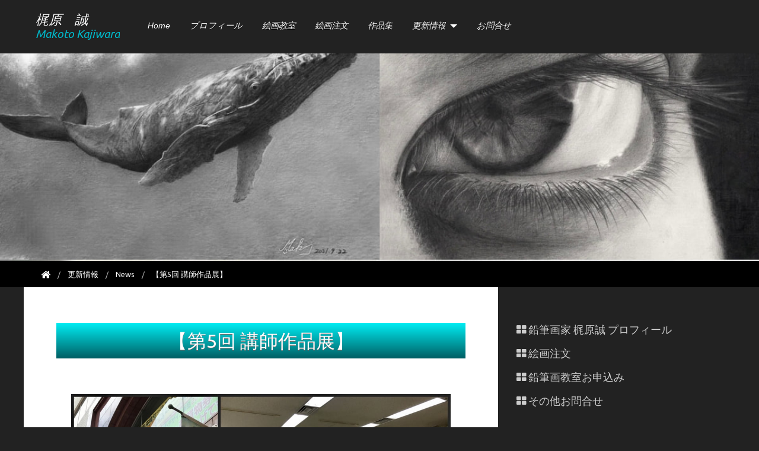

--- FILE ---
content_type: text/html; charset=utf-8
request_url: https://makoto-kajiwara.com/update/2018/08/5.html
body_size: 6189
content:
<!DOCTYPE html>
<html lang="ja" itemscope itemtype="http://schema.org/WebPage">
<head>
<meta charset="UTF-8">
<title>【第5回 講師作品展】 | 更新情報</title>
<meta name="description" content="会場:世界堂6階フォンテーヌ 会期:8月31日（金）〜9月9日（日） 時間:10...">
<meta name="keywords" content="梶原 誠,Makoto Kajiwara,鉛筆画,色鉛筆画,Pencil Drawing,Colored Pencil">
<meta name="viewport" content="width=device-width">
<meta http-equiv="X-UA-Compatible" content="IE=edge">
<link rel="shortcut icon" href="https://makoto-kajiwara.com/update/images/favicon.ico">
<link rel="start" href="https://makoto-kajiwara.com/update/">
<link rel="alternate" type="application/atom+xml" title="Recent Entries" href="https://makoto-kajiwara.com/update/atom.xml">
<link rel="canonical" href="https://makoto-kajiwara.com/update/2018/08/5.html" />

<!-- Open Graph Protocol -->
<meta property="og:type" content="article">
<meta property="og:locale" content="ja_JP">
<meta property="og:title" content="【第5回 講師作品展】 | 更新情報">
<meta property="og:url" content="https://makoto-kajiwara.com/update/2018/08/5.html">
<meta property="og:description" content="会場:世界堂6階フォンテーヌ 会期:8月31日（金）〜9月9日（日） 時間:10...">
<meta property="og:site_name" content="更新情報">
<meta property="og:image" content="https://makoto-kajiwara.com/update/.assets/thumbnail/FC984828-8831-4B5A-BC07-EFC5D8B7CE51-1200wi.jpeg">
<meta name="twitter:card" content="summary_large_image">
<meta name="twitter:site" content="@https://twitter.com/XfXju">
<meta name="twitter:title" content="【第5回 講師作品展】">
<meta name="twitter:description" content="会場:世界堂6階フォンテーヌ 会期:8月31日（金）〜9月9日（日） 時間:10:30〜20:30（最終日は15:00迄） #鉛筆画教室 #色鉛筆画教室 #世界堂 #アートカルチャー">
<meta name="twitter:image" content="https://makoto-kajiwara.com/update/.assets/thumbnail/FC984828-8831-4B5A-BC07-EFC5D8B7CE51-1200wi.jpeg">

<!-- Microdata -->
<meta itemprop="description" content="会場:世界堂6階フォンテーヌ 会期:8月31日（金）〜9月9日（日） 時間:10...">
<link itemprop="url" href="https://makoto-kajiwara.com/update/2018/08/5.html">
<link itemprop="image" href="https://makoto-kajiwara.com/update/.assets/thumbnail/FC984828-8831-4B5A-BC07-EFC5D8B7CE51-1200wi.jpeg">
<!-- Global site tag (gtag.js) - Google Analytics -->
<script async src="https://www.googletagmanager.com/gtag/js?id=UA-114215692-1"></script>
<script>
  window.dataLayer = window.dataLayer || [];
  function gtag(){dataLayer.push(arguments);}
  gtag('js', new Date());

  gtag('config', 'UA-114215692-1');
</script>
<link rel="stylesheet" href="//maxcdn.bootstrapcdn.com/font-awesome/4.5.0/css/font-awesome.min.css">
<link rel="stylesheet" href="//cdnjs.cloudflare.com/ajax/libs/normalize/2.1.2/normalize.min.css">
<link rel="stylesheet" href="//cdnjs.cloudflare.com/ajax/libs/foundation/5.1.1/css/foundation.min.css">
<link rel="stylesheet" href="/nav.css">
<link rel="stylesheet" href="/styles.css">
<link href="https://fonts.googleapis.com/css?family=Ubuntu:300,300i,400,400i,500,500i" rel="stylesheet">
<script src="//cdnjs.cloudflare.com/ajax/libs/modernizr/2.7.1/modernizr.min.js"></script>
<link rel="shortcut icon" type="image/vnd.microsoft.icon" href="/favicon.ico">
<link rel="icon" type="image/vnd.microsoft.icon" href="/favicon.ico">
<link rel="apple-touch-icon" sizes="57x57" href="/apple-touch-icon-57x57.png">
<link rel="apple-touch-icon" sizes="60x60" href="/apple-touch-icon-60x60.png">
<link rel="apple-touch-icon" sizes="72x72" href="/apple-touch-icon-72x72.png">
<link rel="apple-touch-icon" sizes="76x76" href="/apple-touch-icon-76x76.png">
<link rel="apple-touch-icon" sizes="114x114" href="/apple-touch-icon-114x114.png">
<link rel="apple-touch-icon" sizes="120x120" href="/apple-touch-icon-120x120.png">
<link rel="apple-touch-icon" sizes="144x144" href="/apple-touch-icon-144x144.png">
<link rel="apple-touch-icon" sizes="152x152" href="/apple-touch-icon-152x152.png">
<link rel="apple-touch-icon" sizes="180x180" href="/apple-touch-icon-180x180.png">
<link rel="icon" type="image/png" sizes="192x192" href="/android-chrome-192x192.png">
<link rel="icon" type="image/png" sizes="48x48" href="/favicon-48x48.png">
<link rel="icon" type="image/png" sizes="96x96" href="/favicon-96x96.png">
<link rel="icon" type="image/png" sizes="96x96" href="/favicon-160x160.png">
<link rel="icon" type="image/png" sizes="96x96" href="/favicon-196x196.png">
<link rel="icon" type="image/png" sizes="16x16" href="/favicon-16x16.png">
<link rel="icon" type="image/png" sizes="32x32" href="/favicon-32x32.png">
<link rel="manifest" href="/manifest.json">
<meta name="msapplication-TileColor" content="#2d88ef">
<meta name="msapplication-TileImage" content="/mstile-144x144.png">
</head>

<body class="entry-individual">

<div class="off-canvas-wrap">
<div class="inner-wrap">
<div class="contain-to-grid show-for-large-up">
  <div class="menu top-bar menu-height" data-topbar>
    <ul class="title-area">
      <li class="name">
      <a href="/"><h1>梶原　誠<span>Makoto Kajiwara</span></h1></a></li>
      <li class="toggle-topbar menu-icon">
        <a href="">Menu</a>
      </li>
    </ul>
    

    <section class="top-bar-section">
    <ul>
      <li><a href="/">Home</a></li>
      <li><a href="/profile.html">プロフィール</a></li>
      <li><a href="/class.html">絵画教室</a></li>
      <li><a href="/order.html">絵画注文</a></li>
      <li><a href="/update/gallery-top.html">作品集</a></li>
        <li class="has-dropdown">
        <a data-dropdown="drop-act" aria-controls="drop-act" aria-expanded="false">更新情報</a>
        <ul id="drop-act" class="f-dropdown" data-dropdown-content aria-hidden="true" tabindex="-1">
          <li><a href="/update/index.html">更新情報トップ</a></li>
                                    <li><a href="https://makoto-kajiwara.com/update/media/">Media<span class="fukudai">＜メディア出演＞</span></a>
                                    </li>
                                    <li><a href="https://makoto-kajiwara.com/update/news/">News<span class="fukudai">＜お知らせ＞</span></a>
                                    </li>
                                    <li><a href="https://makoto-kajiwara.com/update/sketch/">Class Sketch<span class="fukudai">＜教室風景＞</span></a>
                                    </li>
                                    <li><a href="https://makoto-kajiwara.com/update/exhibition/">Exhibition<span class="fukudai">＜展示会情報＞</span></a>
                                    </li>
                                    <li><a href="https://makoto-kajiwara.com/update/movies/">Movies<span class="fukudai">＜動画＞</span></a>
                                    </li>
                                    <li><a href="https://makoto-kajiwara.com/update/book/">Books<span class="fukudai">＜絵本、書籍＞</span></a>
                                    </li>
                                    <li><a href="/update/gallery-top.html">Gallery<span class="fukudai">＜作品集＞</span></a>
                                    <ul>                    <li class="catdepth-2"><a href="https://makoto-kajiwara.com/update/gallery/colored/">Colored Pencil Drawing （色鉛筆画）<span class="fukudai">＜色鉛筆画＞</span></a>
                    </li>
                                                  <li class="catdepth-2"><a href="https://makoto-kajiwara.com/update/gallery/pencil/">Pencil Drawing （鉛筆画）<span class="fukudai">＜鉛筆画＞</span></a>
                    </li>
                                                  <li class="catdepth-2"><a href="https://makoto-kajiwara.com/update/gallery/mixed/">Mixed media<span class="fukudai">＜ミクストメディア＞</span></a>
                    </li>
                                                  <li class="catdepth-2"><a href="https://makoto-kajiwara.com/update/gallery/oil/">Oil Painting<span class="fukudai">＜油彩画＞</span></a>
                    </li>
                                                  <li class="catdepth-2"><a href="https://makoto-kajiwara.com/update/gallery/digital/">Digital<span class="fukudai">＜デジタル＞</span></a>
                    </li>
                                                  <li class="catdepth-2"><a href="https://makoto-kajiwara.com/update/gallery/collaboration/">Collaboration<span class="fukudai">＜コラボレーション＞</span></a>
                    </li>
                                                  <li class="catdepth-2"><span class="nolink">Others<span class="fukudai">＜その他＞</span></span>
                    </li>
          </ul>                    </li>
                                    <li><a href="https://makoto-kajiwara.com/update/seminar/">Seminar<span class="fukudai">＜＞</span></a>
                                    </li>
                  </ul>
      </li>
        <li><a href="/contact.html">お問合せ</a></li>
    </ul>
    </section>
  </div>
</div>

<div class="toggle-button hide-for-large-up sp-menu">
  <a class="left-off-canvas-toggle menu-trigger">
  <span></span>
  <span></span>
  <span></span>
  </a>
  <section class="middle tab-bar-section sp-title">
  <a href="/"><h1>梶原　誠<span>Makoto Kajiwara</span></h1></a>
  </section>
</div>

<section class="all-waku black-back">
    <div class="page-banner" style="background-image: url(https://makoto-kajiwara.com/update/.assets/thumbnail/IMG_7445-1200wi.jpeg);">
    </div><!-- mainvisual -->
</section>
<section class="all-waku black-back">
<div class="row">
  <div class="columns medium-12">
    <nav role="navigation">
      <ul class="breadcrumbs">
        <li class="home"><a href="/"><i class="fa fa-home fa-lg"></i></a></li>
        <li><a href="/update/index.html"><span>更新情報</span></a></li>
                <li><span><a href="https://makoto-kajiwara.com/update/news/">News</a></span></li>
        <li><span>【第5回 講師作品展】</span></li>
      </ul>
    </nav>
  </div>
</div>
</section>
<div class="row">
  <div class="columns medium-12 large-8 white-back pt-page">
    <div class="content">
      <article id="webpage-body">
        <div class="container clearfix">
        <h2 class="page-title gold-back">【第5回 講師作品展】</h2>
        <p><a href="https://makoto-kajiwara.com/update/.assets/FC984828-8831-4B5A-BC07-EFC5D8B7CE51.jpeg" class="mt-asset-link"><img class="asset asset-image at-xid-712360 mt-image-center" style="display: block; margin-left: auto; margin-right: auto;" src="https://makoto-kajiwara.com/update/.assets/thumbnail/FC984828-8831-4B5A-BC07-EFC5D8B7CE51-640wri.jpeg" alt="" width="640" height="525" /></a>会場:世界堂6階フォンテーヌ 会期:8月31日（金）〜9月9日（日） 時間:10:30〜20:30（最終日は15:00迄） #鉛筆画教室 #色鉛筆画教室 #世界堂 #アートカルチャー</p>
        
        <section id="entry-social-buttons">
            <div class="entry-social-buttons clearfix">
  <ul>
      <li class="entry-social-facebook">
      <div class="fb-like"
        data-layout="box_count"
        data-action="like"
        data-show-faces="false"
        data-share="false">
      </div>
    </li>
   
  
  

  <li class="entry-social-pocket">
      <a href="https://www.youtube.com/user/miyuki07041/featured" target="_blank"><img src="/images/youtube_social_icon_red.png" alt="YOUTUBEチャンネルへ" /></a>
    </li>
  
  <li class="entry-social-insta">
      <a href="https://www.instagram.com/makoto_kajiwara/?hl=ja" target="_blank"><img src="/images/insta.png" alt="インスタグラムへ" /></a>
    </li>
 
 

      <li class="entry-social-twitter">
      <a href="https://twitter.com/share"
        class="twitter-share-button"
        data-lang="ja"
                data-via="https://twitter.com/XfXju"
                data-count="vertical">ツイート
      </a>
    </li>
      <li class="entry-social-line">
    <span>
      <div class="line-it-button" style="display: none;" data-type="share-a" data-lang="ja"></div>
      <script src="//scdn.line-apps.com/n/line_it/thirdparty/loader.min.js" async="async" defer="defer"></script>
    </span>
  </li>
  </ul>
</div>
  <script type="text/javascript">
  (function(d, s, id) {
    var js, fjs = d.getElementsByTagName(s)[0];
    if (d.getElementById(id)) return;
    js = d.createElement(s);
    js.id = id;
    js.src = "//connect.facebook.net/ja_JP/sdk.js#xfbml=1&version=v2.4&appId=";
    fjs.parentNode.insertBefore(js, fjs);
  }(document, 'script', 'facebook-jssdk'));
  </script>

  <script type="text/javascript">
  !function(d, s, id) {
    var js, fjs = d.getElementsByTagName(s)[0],
      p = /^http:/.test(d.location) ? 'http' : 'https';
    if (!d.getElementById(id)) {
      js = d.createElement(s);
      js.id = id;
      js.src = p + '://platform.twitter.com/widgets.js';
      fjs.parentNode.insertBefore(js, fjs);
    }
  }(document, 'script', 'twitter-wjs');
  </script>




  <script type="text/javascript" src="//media.line.me/js/line-button.js?v=20140411" ></script>

         </section>
        </div>
      </article>
   </div>
  </div><!-- columns -->
  <div class="columns medium-12 large-4 pt-page">
  <div class="sidebar">
  <div class="group">
                  <h2><a href="https://makoto-kajiwara.com/profile.html"><i class="fa fa-th-large" aria-hidden="true"></i> 鉛筆画家 梶原誠 プロフィール</a></h2>
            <h2><a href="https://makoto-kajiwara.com/order.html"><i class="fa fa-th-large" aria-hidden="true"></i> 絵画注文</a></h2>
            <h2><a href="https://makoto-kajiwara.com/class.html"><i class="fa fa-th-large" aria-hidden="true"></i> 鉛筆画教室お申込み</a></h2>
            <h2><a href="https://makoto-kajiwara.com/contact.html"><i class="fa fa-th-large" aria-hidden="true"></i> その他お問合せ</a></h2>
              </div>

  <div class="group">
      <h2><i class="fa fa-th-large" aria-hidden="true"></i> 更新情報</h2>
  <ul><li><a href="https://makoto-kajiwara.com/update/">更新情報トップ</a></li>
                           
        <li><a href="https://makoto-kajiwara.com/update/media/">Media(121)</a>
                                </li>
                           
        <li><a href="https://makoto-kajiwara.com/update/news/">News(278)</a>
                                </li>
                           
        <li><a href="https://makoto-kajiwara.com/update/sketch/">Class Sketch(115)</a>
                                </li>
                           
        <li><a href="https://makoto-kajiwara.com/update/exhibition/">Exhibition(85)</a>
                                </li>
                           
        <li><a href="https://makoto-kajiwara.com/update/movies/">Movies(59)</a>
                                </li>
                           
        <li><a href="https://makoto-kajiwara.com/update/book/">Books(38)</a>
                                </li>
                                <li><a href="/update/gallery-top.html">Gallery<span class="fukudai">＜作品集＞</span></a>
                                <ul class="submenu">                <li class="catdepth-2"><a href="https://makoto-kajiwara.com/update/gallery/colored/">Colored Pencil Drawing （色鉛筆画）(16)</a>
                </li>
                                        <li class="catdepth-2"><a href="https://makoto-kajiwara.com/update/gallery/pencil/">Pencil Drawing （鉛筆画）(66)</a>
                </li>
                                        <li class="catdepth-2"><a href="https://makoto-kajiwara.com/update/gallery/mixed/">Mixed media(5)</a>
                </li>
                                        <li class="catdepth-2"><a href="https://makoto-kajiwara.com/update/gallery/oil/">Oil Painting(3)</a>
                </li>
                                        <li class="catdepth-2"><a href="https://makoto-kajiwara.com/update/gallery/digital/">Digital(6)</a>
                </li>
                                        <li class="catdepth-2"><a href="https://makoto-kajiwara.com/update/gallery/collaboration/">Collaboration(1)</a>
                </li>
                                        <li class="catdepth-2"><span class="nolink">Others</span>
                </li>
        </ul>                </li>
                           
        <li><a href="https://makoto-kajiwara.com/update/seminar/">Seminar(7)</a>
                                </li>
            </ul>
  </div>

<div class="group focus-group">

  <div class="banner-link">
    <ul>
              <li><a href="https://www.facebook.com/nagisa.art.studio/"><img src="https://makoto-kajiwara.com/.assets/fb-page.jpg" alt="fb-page.jpg"></a></li>
                    </ul>
  </div>
</div><!-- group -->



</div>

  </div><!-- columns -->
</div><!-- row -->

<section class="row sns">
<div class="column">
<span class="sns-box tw-b"></span>
<span class="sns-box gg-b"></span>
<span class="sns-box fb-b"></span>
</div>
</section>
<div class="footer">
  <div class="row">
    <div class="columns medium-12">
      <ul class="footer-menu">
      <li class="lock-menu"><a href="/pencil/">MEMORIES</a><a href="/color/">絵画展</a><a href="/illusion/">梶原誠絵画展</a></li>
                </ul>
    </div><!-- columns -->
  </div><!-- row -->
  <div class="row">
    <div class="columns medium-12">
      <p>Copyright &copy; MAKOTO KAJIWARA, All rights reserved. </p>
  </div><!-- columns -->
  </div><!-- row -->
<div class="pagetop"><a href="#"><i class="fa fa-angle-up"></i><p>PAGE TOP</p></a></div>
</div>


<div class="left-off-canvas-menu">
  <div class="cmenu">
    <h3>メインメニュー</h3>
    <ul>
      <li><a href="/update/">ホーム</a></li>
                  <li><a href="https://makoto-kajiwara.com/profile.html">鉛筆画家 梶原誠 プロフィール</a></li>
            <li><a href="https://makoto-kajiwara.com/order.html">絵画注文</a></li>
            <li><a href="https://makoto-kajiwara.com/class.html">鉛筆画教室お申込み</a></li>
            <li><a href="https://makoto-kajiwara.com/contact.html">その他お問合せ</a></li>
                    <li><a href="/update/index.html">更新情報 <i class="fa fa-caret-down fa-sm"></i></a>
     <ul class="submenu">  
                                 
          <li><a href="https://makoto-kajiwara.com/update/media/">Media<span class="fukudai">＜メディア出演＞</span></a>
                                        </li>
                                 
          <li><a href="https://makoto-kajiwara.com/update/news/">News<span class="fukudai">＜お知らせ＞</span></a>
                                        </li>
                                 
          <li><a href="https://makoto-kajiwara.com/update/sketch/">Class Sketch<span class="fukudai">＜教室風景＞</span></a>
                                        </li>
                                 
          <li><a href="https://makoto-kajiwara.com/update/exhibition/">Exhibition<span class="fukudai">＜展示会情報＞</span></a>
                                        </li>
                                 
          <li><a href="https://makoto-kajiwara.com/update/movies/">Movies<span class="fukudai">＜動画＞</span></a>
                                        </li>
                                 
          <li><a href="https://makoto-kajiwara.com/update/book/">Books<span class="fukudai">＜絵本、書籍＞</span></a>
                                        </li>
                                        <li><a href="/update/gallery-top.html">Gallery<span class="fukudai">＜作品集＞</span></a>
                                                  <ul class="submenu folder-open">
               
                    <li class="catdepth-2"><a href="https://makoto-kajiwara.com/update/gallery/colored/">Colored Pencil Drawing （色鉛筆画）<span class="fukudai">＜色鉛筆画＞</span></a>
                    </li>
                                   
                    <li class="catdepth-2"><a href="https://makoto-kajiwara.com/update/gallery/pencil/">Pencil Drawing （鉛筆画）<span class="fukudai">＜鉛筆画＞</span></a>
                    </li>
                                   
                    <li class="catdepth-2"><a href="https://makoto-kajiwara.com/update/gallery/mixed/">Mixed media<span class="fukudai">＜ミクストメディア＞</span></a>
                    </li>
                                   
                    <li class="catdepth-2"><a href="https://makoto-kajiwara.com/update/gallery/oil/">Oil Painting<span class="fukudai">＜油彩画＞</span></a>
                    </li>
                                   
                    <li class="catdepth-2"><a href="https://makoto-kajiwara.com/update/gallery/digital/">Digital<span class="fukudai">＜デジタル＞</span></a>
                    </li>
                                   
                    <li class="catdepth-2"><a href="https://makoto-kajiwara.com/update/gallery/collaboration/">Collaboration<span class="fukudai">＜コラボレーション＞</span></a>
                    </li>
                                   
                    <li class="catdepth-2"><span class="nolink">Others<span class="fukudai">＜その他＞</span></span>
                    </li>
          </ul>                    </li>
                                 
          <li><a href="https://makoto-kajiwara.com/update/seminar/">Seminar<span class="fukudai">＜＞</span></a>
                                        </li>
                </ul>
      </li>
        </ul>
  </div>
</div><!-- left-off-canvas-menu -->

<a class="exit-off-canvas"></a>


</div><!-- inner-wrap -->
</div><!-- off-canvas-wrap -->

<script src="//ajax.googleapis.com/ajax/libs/jquery/2.1.4/jquery.min.js"></script>
<script src="//cdnjs.cloudflare.com/ajax/libs/foundation/5.1.1/js/foundation.min.js"></script>
<script>
$(document).foundation();

$(function(){

    function openCloseDropdown(element, delta, delay) {
        var $e = $(element)
        var c  = $e.data("f-dropdown-count") || 0;
        $e.data("f-dropdown-count", c + delta);
        setTimeout(function() {
            if (
                ($e.nextAll(".f-dropdown.open").length === 0)
                    !== ($e.data("f-dropdown-count") === 0)
            ) {
                $e.click();
            }
        }, delay);
    }
    $(".f-dropdown a").each(function() {
        var parent = $(this).closest("ul.f-dropdown").prevAll("[data-dropdown]").get(0);
        $(this)
            .focus(function() {
                openCloseDropdown(parent, +1, 0);
            })
            .blur(function() {
                openCloseDropdown(parent, -1, 50);
            });
    });

    $(".focus-group a")
        .focus(function() {
            $(this).find(".focus-block").addClass("focus-select");
        })
        .blur(function() {
            $(this).find(".focus-block").removeClass("focus-select");
        });
});
</script>
<script>
$(document).ready(function() {
  var pagetop = $('.pagetop');
    $(window).scroll(function () {
       if ($(this).scrollTop() > 100) {
            pagetop.fadeIn();
       } else {
            pagetop.fadeOut();
            }
       });
       pagetop.click(function () {
           $('body, html').animate({ scrollTop: 0 }, 500);
              return false;
   });
});
</script>
<script>
$(window).on('load',function(){
	
	// fade-up
    $(window).scroll(function (){
        $('.fade-up').each(function(){
            var POS = $(this).offset().top;
            var scroll = $(window).scrollTop();
            var windowHeight = $(window).height();

            if (scroll > POS - windowHeight){
                $(this).css({
                        'opacity':'1',
                        'transform':'translateY(0)',
                        '-webkit-transform':'translateY(0)',
                        '-moz-transform':'translateY(0)',
                        '-ms-transform':'translateY(0)'
                });
            } else {
                $(this).css({
                        'opacity':'0',
                        'transform':'translateY(50px)',
                        '-webkit-transform':'translateY(50px)',
                        '-moz-transform':'translateY(50px)',
                        '-ms-transform':'translateY(50px)'
                });
            }
        });
    });
});
</script>
<script>
$(function(){
var header = $('.contain-to-grid')
header_height = header.height();
$(window).scroll(function () {
if($(window).scrollTop() > header_height) {
header.addClass('scroll');
}else {
header.removeClass('scroll');
}
});
});
</script>



<script src="https://form.movabletype.net/dist/parent-loader.js" defer async></script></body>
</html>


--- FILE ---
content_type: text/css
request_url: https://makoto-kajiwara.com/nav.css
body_size: 2270
content:


@charset "UTF-8";
@-ms-viewport {
    width: device-width;
}

/* ======= header-menu customize  ========= */



/*===========  上部スマホ時メニュー    ============*/
.sp-menu {
width: 100%;
z-index: 1000;
background-color: rgba(0,0,0,0.6);
position: fixed;
margin: 0;
}
.sp-menu a.menu-icon {
    color: rgba(255,255,255,1);
    display: block;
    width: 50px;
    height: 50px;
}



/* foundation height adjust */

a.menu-icon span {
    box-shadow: 0 10px 0 1px rgba(255,255,255,1),0 16px 0 1px rgba(255,255,255,1),0 22px 0 1px rgba(255,255,255,1);
    left: 1.1rem;
    top: 0.5rem;
}
a:hover.menu-icon span {
    box-shadow: 0 10px 0 1px rgba(0,184,201,1),0 16px 0 1px rgba(0,184,201,1),0 22px 0 1px rgba(0,184,201,1);
}

/*  menu-toggle iphone adjust   */
.sp-menu a.menu-trigger {
   display: block;
    width: 50px;
    height: 50px;
    padding: 10px;
    position: relative;
}

.menu-trigger span {
  display: inline-block;
  transition: all .4s;
  box-sizing: border-box;
}

.menu-trigger span {
  position: absolute;
  left: 12px;
  width: 25px;
  height: 3px;
  background-color: rgba(255,255,255,1);
  border-radius: 3px;
}
.menu-trigger span:nth-of-type(1) {
  top: 14px;
}
.menu-trigger span:nth-of-type(2) {
  top: 24px;
}
.menu-trigger span:nth-of-type(3) {
  bottom: 13px;
}
a:hover.menu-trigger span {
   background-color: rgba(0,184,201,1);
}

/**/



.sp-title a {
	display: block;
    float: left;
    color: rgba(255,255,255,1);
    overflow: hidden;
}
.sp-title a h1 {
    display: block;
    float: left;
    color: rgba(255,255,255,1);
    font-size: 1.2rem;
    margin-top: 12px;
    margin-bottom: 0;
}
.sp-title a h1 span {
    color: rgba(0,184,201,1);
    font-size: 1rem;
    margin-left: 0.5rem;
    white-space: nowrap;
}
section.tab-bar-section {
	padding: 0;
}
section.tab-bar-section.middle.sp-title a:hover {
	background-color: transparent;
    color:rgba(0,184,201,1);
}
/* オフキャンバスメニュー */
.cmenu {
    padding: 20px;
    background-color: rgb(223,227,232);
}
.cmenu h3 {
    margin: 0 0 10px 0;
    font-size: 1rem;
    line-height: 1.2;
}
.cmenu ul, .cmenu ol {
    margin: 0;
    padding: 0;
    font-size: 0.85rem;
    line-height: 1.4;
    list-style: none;
}
.cmenu li a {
    display: block;
    padding: 8px 5px 8px 5px;
    color: rgb(255,255,255);
    text-decoration: none;
}
.cmenu li a:hover {
    background-color: rgb(86,86,86);
}
.cmenu .submenu {
    background-color: rgb(68,68,68);
    padding-left: 10px;
}
.cmenu .submenu .dropdown {
    background-color: rgb(51,51,51);
}
.cmenu .dropdown {
    padding-left: 15px;
}
.cmenu .dropdown {
    color: rgb(255,255,255);
    display: block;
    padding: 8px 5px;
    text-decoration: none;
}

/* 枠＋見出しの設定 */
.cmenu {
    margin-bottom: 0;
    padding: 0 0 1px 0;
    background-color: rgb(51,51,51);
}
.cmenu > h3 {
    margin: 0;
    padding: 10px;
    background-color: rgba(0,0,0,1);
    color: rgba(255,255,255,1);
    font-size: 1rem;
}
.cmenu > p {
    margin: 10px;
}
.cmenu li a {
    padding-left: 10px;
}
.cmenu .depth-3 .dropdown {
    margin-left: 10px;
}
.cmenu .depth-3 .submenu {
    margin-left: 10px;
}

.cmenu .submenu .catdepth-2 {
    text-indent: 12px;
}
.cmenu .submenu .catdepth-3 {
    text-indent: 24px;
}
.cmenu .nolink {
    display: block;
    padding: 8px 5px 8px 10px;
    color: rgba(255,255,255,1);
}


/* --------------------------------------------------------------
    =====  foundation default media query fix ====         
-----------------------------------------------------------------*/
@media only screen and (min-width: 600px) {


}

@media only screen and (min-width: 840px) {

.toggle-button.hide-for-large-up.sp-menu {
   display:none !important;
}
.contain-to-grid.show-for-large-up {
    display: block !important;
}


/* navi title PC  fixed  scroll shrink */
.contain-to-grid {
    background: transparent;
    color: rgba(255,255,255,1);
     z-index: 1;
    position: fixed;
    padding: 20px 0px;
}
.contain-to-grid.top-grid {
    background: transparent none repeat scroll 0% 0%;
}

.webpage .contain-to-grid {
    background: #000;
}


/*---------  スクロール時   ----------*/
.contain-to-grid.scroll {
    background-color: rgba(0,0,0,0.6);
    transition-duration: 1s;
    padding: 0rem;
    border-bottom: rgba(0,0,0,1);
}
/*--------- ↑ ----------*/
.menu {
    background:  transparent;
}

.top-bar .name {
    height: auto;
    margin-left: 20px;
    overflow: hidden;
}

.top-bar .name a {
    display: block;
    overflow: hidden;
}
.top-bar .name h1 {
    display: block;
    float: left;
    font-size: 1.4rem;
    color:rgba(255,255,255,1);
    margin: 0rem;
    font-style: italic;
}

.top-bar .name span {
    font-size: 1.2rem;
    color:rgba(0,184,201,1); 
    display: block;
}
/*---------  スクロール時   ----------*/
.scroll .top-bar .name h1 {
    font-size: 1rem;
    padding-top: 0.5rem;
}
.scroll .top-bar .name span {
    font-size: 0.8rem;
}

/*--------- ↑ ----------*/
.top-bar .name a h1 {
    color: rgba(255,255,255,1);
    line-height: 1.2;
}

/* navi PC */
.top-bar-section {
  margin-left: 2em;
  float: left;
  font-style: italic;
}
.top-bar-section > ul {
 padding: 20px 0px;
}

.top-bar-section ul,.top-bar-section li:not(.has-form) a:not(.button) {
    background: transparent;
    color: rgba(255,255,255,1);
    font-size: 0.9rem;
   text-shadow: 0px 1px 0px #000;
}

.top-bar-section ul.f-dropdown {
  background-color: rgba(0,0,0,0.6);
}
.top-bar-section li:not(.has-form) a:not(.button):hover {
    background-color: rgba(0,0,0,1);
    color: rgba(0,184,201,1);
}
.top-bar-section > ul > li:not(.has-form) a:not(.button):hover {
    background-color: transparent;
}
/*2kaisoume hover shitei*/
.top-bar-section > ul > li > ul > li:hover {
    background-color: rgba(0,0,0,0.5);
}
.top-bar-section > ul > li > ul > li:not(.has-form) a:not(.button):hover {
    background-color: rgba(0,0,0,1);
    color: rgba(0,184,201,1);
}
.top-bar-section ul li > a {
     font-size: 1.2rem;
    color: rgba(255,255,255,1);
}
.top-bar-section ul li > a:hover,.top-bar-section a:focus {
    color: rgba(0,184,201,1);
}
.top-bar-section ul li > a:hover .fukudai,.top-bar-section a:focus .fukudai {
    color: rgba(0,184,201,1);
}
.top-bar-section .f-dropdown {
    max-width: 282px;
}
.top-bar-section .f-dropdown li {
    width: 280px;
}

.top-bar-section .f-dropdown .catdepth-2 {
   text-indent: 12px;
}
.top-bar-section .f-dropdown .catdepth-3 {
   text-indent: 24px;
}
.top-bar-section .nolink {
   color: rgba(255,255,255,1);
   padding-left: 15px;
   font-size: 1rem;
   line-height: 45px;
   display: block;
   cursor: default;
}

.top-bar-section .f-dropdown .depth-3 {
   margin-left: 15px;
    width: 265px;
}
.top-bar-section .f-dropdown .depth-3 li {
    width: 265px;
}
.top-bar-section .has-dropdown > a::after {
    border-color: #ccc transparent transparent transparent;
}

.folder-open .folder-label {
    line-height: 35px;
    background-color: rgba(0,0,0,0.6);
    padding-left: 15px;
}

.folder-open .page-link {
    padding-left: 25px!important;
}
.f-dropdown li.sub-folder:hover, .f-dropdown li.folder-label:hover {
    background: none;
}

.title {
	float: left;
}


.top-bar-section ul li {
	display: inline-block;
    float: none;
}
.top-bar-section .has-dropdown > a:hover::after {
    border-color: rgba(0,184,201,1) transparent transparent transparent;
}
.top-bar-section .has-dropdown > a::after {
    content: "";
    display: block;
    width: 0;
    height: 0;
    border: inset 6px;
    border-color: rgba(255,255,255,1) transparent transparent transparent;
    border-top-style: solid;
    margin-top: 7px;
    top: 13px;
}


}

/* =====  SP 1000以上のサイズ
========================================== */
@media(min-width:64.063em) {
.contain-to-grid .top-bar {
    max-width: 1200px;
}




}


--- FILE ---
content_type: text/css
request_url: https://makoto-kajiwara.com/styles.css
body_size: 7076
content:


@charset "UTF-8";
@-ms-viewport {
    width: device-width;
}

body {
    font-family:'Ubuntu',"游ゴシック", YuGothic, "ヒラギノ角ゴ ProN W3", "Hiragino Kaku Gothic ProN", "メイリオ", Meiryo, sans-serif;
    background-color: #222;
    color: #fff;
}
h1, h2, h3, h4, h5, h6 {
    font-family:'Ubuntu','SkipStd-D',"游ゴシック", YuGothic, "ヒラギノ角ゴ ProN W3", "Hiragino Kaku Gothic ProN", "メイリオ", Meiryo, sans-serif;
    font-weight: 400;
    color: #fff;
}
body .white-back,body .white-back h1,body .white-back h3,body .white-back h4,body .white-back h5,body .white-back h6
{
    color: #222;
}

.menu-height {
    height: auto;
}
a {
    color: #00b8c9;
}

a:focus {
    outline: none;
}

.pt-page {
    padding-top: 2rem;
}
hr {
 clear: both;
}

/* ぱんくずリスト*/
.breadcrumbs > * {
    font-size: 0.8rem;
}

.bread-open {
    margin-left: 0.5rem;
}
.bread-open li {
    list-style-type: none;
}

.breadcrumbs {
    border: none;
    border-radius: 0;
    background-color: transparent;
    padding: 0.75rem 0.875rem;
}
ul.breadcrumbs {
    margin-bottom: 0;
}
.breadcrumbs > * a, .breadcrumbs > * span {
    color: #fff;
    font-size: 0.8rem;
    text-transform: none;
}
.breadcrumbs .depth-3 {
    margin-left: 5px;
}

/* main top image */
.top-img {
  width: 100%;
  height: 400px;
  background-image: url(/images/top_back2_s.jpg);
  background-position: 50% 0;
  background-size: cover;
  background-attachment: scroll;
  position: relative;
}
.content {
  position: relative;
}

/*=======  スライダー   ========*/
.all-waku {
  clear: both;
}

.slider2 {
  width: 100%;
  height: 240px;
  margin-top: 30px;
  margin-bottom: 60px;
}
.karu-box2 {
  height: 240px;
  overflow: hidden;
}
.karu-box2 img {
  max-height: 240px;
}
/*=======  トップ   ========*/
.top-title {
   height: 400px;
   padding: 180px 10px 10px;
   color: #fff;
   overflow: hidden;
}
.top-title h2 {
   font-size: 1rem;
   font-weight: 400;
   color: #fff;
   text-shadow: 0px 1px 0px #222;
   animation: fadeIn 4s ease-out 0s 1 normal;
   -webkit-animation: fadeIn 4s ease-out 0s 1 normal;
}
.top-title h1 {
   font-size: 1.1rem;
   font-weight: 400;
   color: #fff;
   text-shadow: 0px 1px 0px #222;

   animation: fadeIn 4s ease-out 0s 1 normal;
   -webkit-animation: fadeIn 4s ease-out 0s 1 normal;

}
.top-title h3 {
   font-size: 1.1rem;
   font-weight: 400;
   color: #fff;
   text-shadow: 0px 1px 0px #222;

   animation: fadeIn 5s ease-out 0s 1 normal;
   -webkit-animation: fadeIn 5s ease-out 0s 1 normal;

}
@-webkit-keyframes fadeIn {
    0% {opacity: 0;transform:translateY(300%);}
    100% {opacity: 1;transform:translateY(0%);}
}
@-moz-keyframes fadeIn {
    0% {opacity: 0;transform:translateY(300%);}
    100% {opacity: 1;transform:translateY(0%);}
}
@-ms-keyframes fadeIn {
    0% {opacity: 0;transform:translateY(300%);}
    100% {opacity: 1;transform:translateY(0%);}
}
@-o-keyframes fadeIn {
    0% {opacity: 0;transform:translateY(300%);}
    100% {opacity: 1;transform:translateY(0%);}
}
@keyframes fadeIn {
    0% {opacity: 0;transform:translateY(300%);}
    100% {opacity: 1;transform:translateY(0%);}
}
.under-waku {
    width: 200px;
    padding-bottom: 100px;
    position: absolute;
    right:0;
    bottom: 0;

    animation: rleft 8s ease-out 0s 1 normal;
   -webkit-animation: rleft 8s ease-out 0s 1 normal;

}
.under-waku:after {
    content: "";
    background-repeat: no-repeat;
    display: block;
    height: 100px;
    position: absolute;
    width: 200px;
    background: url("/r-triangle.svg");
}
.under-waku p {
    display: block;
    position: absolute;
    text-align: right;
    margin:0;
    right: 15px;
    bottom: 10px;
    text-shadow: 0px 1px 0px #222;
    color: #fff;
    z-index: 100;
}
@-webkit-keyframes rleft {
    0% {opacity: 0;}
    100% {opacity: 1;}
}
@-moz-keyframes rleft {
    0% {opacity: 0;}
    100% {opacity: 1;}
}
@-ms-keyframes rleft {
    0% {opacity: 0;}
    100% {opacity: 1;}
}
@-o-keyframes rleft {
    0% {opacity: 0;}
    100% {opacity: 1;}
}
@keyframes rleft {
    0% {opacity: 0;}
    100% {opacity: 1;}
}
/*========    トップメッセージ     ========*/

.top-message {
  overflow: hidden;
    overflow-x: hidden;
    overflow-y: hidden;
padding: 0rem 0rem 1rem;
margin: 0rem 1rem 0rem;
}
.top-message h2 {
  color: #00b8c9;
}
.top-message p {
  color: #ededed;
  line-height: 1.5;
}


/*========    トップメイン     ========*/
.roundw { 
   margin: 1rem 0rem;
}

.roundw a { 
	display: block;
    width: 150px;
   height: 150px;
   margin: 0 0 0 20%;
   border-radius: 50%;
   background-color: #ededed;
   position: relative;
   background-image: inherit;
   background-size: cover;
   background-clip: content-box;
   position: relative;
   box-shadow: 2px 2px 6px #222 inset;
}
.roundw .ring {
   border:solid 1px rgba(255, 255, 255, 0.4);
   position:absolute;
   height:80px;
   width:80px;
   top:35px;
   right:-60px;
	-webkit-border-radius:40px;
	-moz-border-radius:40px;
	-ms-border-radius:40px;
	-o-border-radius:40px;
	border-radius:40px;
    z-index: 199;
}
.roundw a:after {
   content: "";
    background-repeat: no-repeat;
    display: block;
    position: absolute;
    height: 80px;
    width: 80px;
    right: -60px;
    top: 35px;
    background: url("/round1.svg");
    z-index: 200;
    -webkit-border-radius:40px;
	-moz-border-radius:40px;
	-ms-border-radius:40px;
	-o-border-radius:40px;
    border-radius: 40px;
}
.roundw .ring {
   	-webkit-animation: wave 2s ease-out;
	-webkit-animation-iteration-count: infinite;
   	-moz-animation: wave 2s ease-out;
	-moz-animation-iteration-count: infinite;
   	-ms-animation: wave 2s ease-out;
	-ms-animation-iteration-count: infinite;
   	-o-animation: wave 2s ease-out;
	-o-animation-iteration-count: infinite;
   	animation: wave 2s ease-out;
	animation-iteration-count: infinite;
}
@-webkit-keyframes wave {
	0% {-webkit-transform: scale(1, 1); }
	50% {opacity: 1;}
	100% {-webkit-transform: scale(1.3, 1.3); opacity: 0.0;}
}
@-moz-keyframes wave {
	0% {-webkit-transform: scale(1, 1); }
	50% {opacity: 1;}
	100% {-webkit-transform: scale(1.3, 1.3); opacity: 0.0;}
}
@-ms-keyframes wave {
	0% {-webkit-transform: scale(1, 1); }
	50% {opacity: 1;}
	100% {-webkit-transform: scale(1.3, 1.3); opacity: 0.0;}
}
@-o-keyframes wave {
	0% {-webkit-transform: scale(1, 1); }
	50% {opacity: 1;}
	100% {-webkit-transform: scale(1.3, 1.3); opacity: 0.0;}
}
@keyframes wave {
	0% {transform: scale(1, 1); }
	50% {opacity: 1;}
	100% {transform: scale(1.3, 1.3); opacity: 0.0;}
}

.roundw a h2 { 
    position: absolute;
    line-height: 1.4;
    left:165px;
    top: 50px;
    z-index: 300;
    font-size: 1.1rem;
    color: #fff;
    text-shadow: 0px 1px 0px #222;
    white-space: nowrap;
}
.roundw a h2 span.moji-s { 
    position: absolute;
    line-height: 1.2;
    font-size: 0.9rem;
    color: #fff;
    text-shadow: 0px 1px 0px #222;
    white-space: nowrap;
}
.moji-english {
    font-style: italic;
}

/* page title triangle */
.triangle-dai {
    width: 500px;
    height: 180px;
    position: absolute;
    right:-15px;
    top: -50px;
    animation: lr-triangle 4s ease-out 0s 1 normal;
   -webkit-animation: lr-triangle 4s ease-out 0s 1 normal;
}
.triangle-dai:after {
    content: "";
    background-repeat: no-repeat;
    display: block;
    height: 180px;
    position: absolute;
    width: 500px;
    background: url("/lr-triangle2.svg");
}
@-webkit-keyframes lr-triangle {
    0% {transform:translateY(100%);}
    100% {transform:translateY(0%);}
}
@-moz-keyframes lr-triangle {
    0% {transform:translateY(100%);}
    100% {transform:translateY(0%);}
}
@-ms-keyframes lr-triangle {
    0% {transform:translateY(100%);}
    100% {transform:translateY(0%);}
}
@-o-keyframes lr-triangle {
    0% {transform:translateY(100%);}
    100% {transform:translateY(0%);}
}
@keyframes lr-triangle {
    0% {transform:translateY(100%);}
    100% {transform:translateY(0%);}
}

/* top entry */

.entry-hidariyose img {
       display: block;
       margin: 0 auto 20px;
}

/* top youtube */
.daiji-h2-b {
    font-size: 1.2em;
    text-align: center;
    margin: 2rem 0rem 0.5rem;
}
.daiji-h3-b {
    font-size: 1em;
    text-align: center;
    margin: 0rem 0rem 1rem;
    color: #00b8c9;
    font-style: italic;
}
.daiji-h4-a {
    font-size: 1em;
    text-align: center;
    margin: 0rem 0rem 2rem;
}
.daiji-h4-a a {
    color: #ccc;
}
.daiji-ichiran {
    clear:both;
    font-size: 1em;
    text-align: center;
    padding: 2rem 0rem 2rem;
}
.daiji-ichiran a {
     color: #ccc;
}
p.ichiran {
    margin: 0;
    font-size: 1em;
    text-align: center;
    margin: 1rem 0rem 2rem;
}
p.ichiran a {
     color: #ccc;
}
/* メニュー */
.fukudai {
    font-size: 0.8em;
    padding-left: 0.5em;
    color: #ccc;
}



/* トップエントリー */
a.top-entry {
    clear: both;
	display: block;
    overflow: hidden;
    padding: 1rem 0rem;
    border-bottom: dotted 2px #666;
    margin: 0rem 1rem;
    position: relative;
}
.top-en-img {
    width: 30%;
    float: left;
}
.top-en-img img {
    max-width: 100%;
    height: auto;
}
.list-text {
    width: 65%;
    float: right;
}
.list-text h4 {
    font-size: 1rem;
    line-height: 1.3;
    border-bottom: solid 1px rgba(0,184,201,1);
    color: #fff;
    padding-bottom: 2px;
}
.list-text p {
    margin: 0;
    color: #ccc;
    line-height: 1.4;
}
.top-en-cate {
    padding-left: 1rem;
}
.sp-waku {
    margin: 2rem 1rem 0rem;
    border: solid 2px #00b8c9;
}
.sp-waku a.top-entry:last-child {
    border-bottom:none;
}

h3.pick-up {
   display: block;
   margin: 0 auto;
   font-style: italic;
   text-align: center;
}
.white-back .list-text p {
    color: #666;
    line-height: 1.4;
}



/* 下層ページバナー */
.page-banner {
    background-position: 50% 0;
    background-size: cover;
    box-sizing: border-box;
    height: 240px;
    margin-top: 50px;
    overflow: hidden;
}

/* ページ更新タイトル */

.page-title {
    font-size: 1.4rem;
    margin: 0rem 0rem 2rem;
    padding: 0.5rem 1rem;
    text-align: center;
    text-shadow: 0px 1px 0px #666;
    position: relative;
}

.page-stitle {
   padding: 0.5rem 1rem;
   color: #fff;
   text-shadow: 0px 1px 0px #333;
   border-radius: 10px;
   text-align: center;
   margin-bottom: 1rem;
}
/* カテゴリーページ　box-list */
a.box-waku {
   display: block;
   width: 50%;
   border: solid 1px #000;
   float: left;
   position: relative;
}
a.box-waku h3 {
   position: absolute;
   right: 5px;
   bottom: 5px;
   text-align: right;
   font-size: 0.8rem;
   color: #ccc;
   padding: 0.25rem 0.5rem;
   background-color: rgba(0,0,0,0.5);
   margin: 0;
}


/* 下層ページ */

.entry-meta {
    margin-bottom: 10px;
}
#entry-body h3, #webpage-body h3 {
    padding-left: 10px;
    border-bottom: solid 6px rgb(0,184,201);
    margin-bottom: 1rem;
}
 #webpage-body #page-list h3 {
    margin-left: 15px;
}
 #webpage-body #page-list .page h3 {
    margin-left: 0;
}
#entry-body a, #webpage-body a, .sitemap #content a {
    text-decoration: none;
}
 #webpage-body #page-list a {
    text-decoration: none;
}
.sitemap #content ul {
    list-style-type: none;
}
.sitemap #content li {
   margin-bottom: 10px;
}


.sidebar ul {
    margin: 12px 0 auto 0px;
    list-style-type: none;
}
.sidebar ul.submenu {
   margin-left: 1rem;
}
.sidebar li {
    margin-bottom: 8px;
    line-height: 1;
    padding: 8px 1rem;
}

.sidebar .sub-folder .folder-label {
    padding: 0;
    border-bottom: solid 1px rgb(2,102,255);
    font-weight: bold;
}
.sidebar .depth-3 {
    margin-left: 5px;
}

.sidebar .catdepth-2 {
position: relative;
    margin-left: 0px;
}

.sidebar .catdepth-2 .nolink {
  color: #999999;
}
.sidebar .catdepth-2 .nolink::after {
  content: "(0)";
}

.sidebar .catdepth-2::before {
    content: "└";
    position: absolute;
    left: -0.5em;
    top: 10px;
}

.sidebar .catdepth-3 {
    position: relative;
    margin-left: 12px;
}

.sidebar .catdepth-3 .nolink {
  color: #999999;
}
.sidebar .catdepth-3 .nolink::after {
  content: "(0)";
}

.sidebar .catdepth-3::before {
    content: "└";
    position: absolute;
    left: -1em;
    top: 0px;
}

#drop-news li:hover, #drop-news li:focus {
    background: none;
}



/* SNS */

#entry-detail .entry-social-buttons ul {
    clear: both;
    margin-bottom: 20px;
    margin-left: 0px;
}

#entry-detail .entry-social-buttons ul li {
    margin-right: 0.5em;
    display: inline-block;
    margin-bottom: 10px;
    vertical-align: bottom;
    list-style: none;
}

.entry-social-buttons .entry-social-facebook {
  padding-bottom: 6px;
}

/* ページ送り */
.page-navigation {
    text-align: center;
}
.page-navigation ul {
    display: block;
    padding-bottom: 10px;
}
.page-navigation li {
    display: inline-block;
    border-bottom: none;
    list-style: none;
    padding-top: 1rem;
}
.page-navigation li a {
    padding: 0 10px;
}
.page-navigation li a[rel="prev"]::before {
    content: "«";
    margin-right: 0.3em;
}

.page-navigation li a[rel="next"]::after {
    content: "»";
    margin-left: 0.3em;
}

/* グループ */
.group {
    margin-bottom: 30px;
    padding: 0;
}
.group > h2 {
    margin: 0 0 16px 0;
    font-size: 1.1rem;
}

/* 罫線で区切る設定 */
.group > h2 {
    padding: 0rem 1rem ;
    color: #00b8c9;
}
.group a {
    color: #ccc;
}


/* 左サイドメニュー */
.sidemenu {
    padding: 20px;
    background-color: rgb(223,227,232);
}
.sidemenu h3 {
    margin: 0 0 10px 0;
    font-size: 1.2rem;
    line-height: 1.2;
}

.sidemenu ul, .sidemenu ol {
    margin: 0;
    padding: 0;
    font-size: 0.85rem;
    line-height: 1.4;
    list-style: none;
}
.sidemenu li a {
    display: block;
    padding: 8px 5px 8px 5px;
    color: rgb(0,0,0);
    text-decoration: none;
}
.sidemenu li a:hover {
    background-color: rgb(238,238,238);
}

/* 枠＋見出しの設定 */
.sidemenu {
    margin-bottom: 10px;
    padding: 0 0 1px 0;
    background-color: rgb(250,237,207);
}
.sidemenu > h3 {
    margin: 0;
    padding: 10px;
    background-color: rgb(2,102,255);
    font-size: 1rem;
}
.sidemenu > p {
    margin: 10px;
}
.sidemenu li a {
    padding-left: 10px;
}
.sidemenu li a:hover {
    background-color: rgb(255,255,238);
}

/* ピックアップ */
.focus-block {
  padding: 0 1rem;
}

.entry {
    margin: 10px 0px 10px;
    padding: 0px;
    *zoom: 1;
    border-bottom: dotted 1px #666;
}
.en-img {
    width: 100%;
    overflow: hidden;
    margin: 0;
    vertical-align: bottom;
}
.en-img img{
    display: block;
    margin: 0 auto;
}
.entry h4 {
    font-size: 1.1rem;
    line-height: 1.2;
}
.entry p {
    margin: 0 0 10px 0;
    font-size: 0.9rem;
    line-height: 1.6;
}
.entry:after {
    content: "";
    display: block;
    clear: both;
}
span.en-meta {
	display: inline-block;
    background-color: #ededed;
    padding: 0.25rem 0.5rem;
    font-size: 0.7rem;
    margin-bottom: 0.5rem;
}

/* 罫線で区切る設定 */
.entry h3 {
    padding: 0 0 10px 0;
    border-bottom: solid 1px rgb(2,102,255);
}

#entry-list .entry {
    background-color: transparent;
}


/* ボタン */

.news-list {
    margin-top: 7px;
    font-size: 0.85em;
}
a.top-koushin {
    display: block;
    border-bottom: dashed 1px #ccc;
    padding: 1rem;
    color: #ccc;
}
.koushin-text h4 {
    color: #fff;
    font-size: 1rem;
}
.koushin-text p {
    line-height: 1.6;
    margin: 0;
    font-size: 0.9rem;
　　color: #ccc;
}
.koushin-text time,.koushin-text span {
    line-height: 1.2;
    font-size: 0.8rem;
　　color: #999;
}



.social-banner {
    max-width: 250px;
    text-align: center;
    margin: 0 auto 20px;
}
.banner-link {
    text-align: center;
}
.banner-link ul {
    margin-left: 0;
}
.banner-link li {
    list-style-type: none;
    margin-bottom: 10px;
}



/*上へボタン*/
.pagetop {
     position: fixed;
     right: 15px;
     bottom: 15px;
     display: none;
}
.pagetop i {
     font-size: 40px;
     height: 70px;
     text-shadow: none;
}

.pagetop a {
    display: block;
    width: 50px;
    height: 50px;
    color: #fff;
    text-align: center;
    background-color: rgba(0,184,201,0.6);
    border-radius: 50%;
    line-height: 1;
    border: solid 1px #fff;
}
.pagetop a:hover {
     color: #00b8c9;
     text-decoration: none; 
}

/* フッター */
.footer {
    padding: 40px 20px;
    background-color: #000;
    color: #ccc;
}
.footer p {
    margin: 0 0 3px 0;
    font-size: 0.85rem;
    line-height: 1.4;
}
.footer a {
    color: #ccc;
    text-decoration: none;
}

.footer-menu {
    display: inline;
}
.footer-menu li {
    float: left;
    list-style-type: none;
    font-size: 0.8em;
    margin-right: 20px;
}
.footer-submenu li {
    clear: both;
}

li.lock-menu {
display: block;
overflow: hidden;

}
li.lock-menu a {
display: block;
margin: 0 5px 20px;
padding: 10px 20px;
float: left;
border: solid 1px #ccc;
border-radius: 8px;
font-size: 1rem;
}
li.lock-menu a i {
padding-right: 5px;
}
li.lock-menu a:first-child {
background-image: url("/images/pencil-s.jpg");
background-repeat: no-repeat;
background-size: cover;
color: #000;
}
li.lock-menu a:nth-child(2) {
background-image: url("/images/color-s.jpg");
background-repeat: no-repeat;
background-size: cover;
color: #fff;
}
li.lock-menu a:nth-child(3) {
background-image: url("/images/illusion-s.jpg");
background-repeat: no-repeat;
background-size: cover;
color: #000;
text-shadow: 1px 1px 0px #fff;
}


/*ウェブページ */

/* フォルダページインデックス */
.page {
    margin-bottom: 10px;
    padding: 20px 10px;
    background-color: rgb(223,233,234);
    *zoom: 1;
}
.page img {
    float: left;
    width: 100%;
    height: auto;
    margin: 0;
    vertical-align: bottom;
}
#webpage-body .page h3 {
    margin: 10px 0 5px 0;
    padding-bottom: 5px;
    font-size: 1.28rem;
    line-height: 1.2;
    border-bottom: solid 1px rgb(2,102,255);
    padding-left: 0;
    border-left: none;
}
.page p {
    margin: 0 0 10px 0;
    font-size: 1rem;
    line-height: 1.6;
}
.page:after {
    content: "";
    display: block;
    clear: both;
}


/* -----------------------------
    tile-img    
--------------------------------*/
.tile-img img {
    display: block;
    height: 150px;
    width: auto;
    float: left;
    margin: 0px 10px 20px 0px;
}
/* -----------------------------
    sns     
--------------------------------*/
/* SNS */

.entry-social-buttons ul {
    clear: both;
    margin-bottom: 20px;
    margin-left: 0px;
    text-align: center;
}

.entry-social-buttons ul li {
    margin-right: 0.5em;
    display: inline-block;
    margin-bottom: 10px;
    vertical-align: bottom;
    list-style: none;
}

.entry-social-buttons .entry-social-facebook {
  padding-bottom: 6px;
}
.entry-social-pocket img {
  max-height: 30px;
  padding-bottom: 6px;
}
.entry-social-insta img {
  max-height: 33px;
  padding-bottom: 6px;
}
.entry-social-fbpage a {
  display: inline-block;
  background-color:#00b8c9;
  border-radius: 3px;
  font-size: 0.7rem;
  line-height: 1.2;
  color: #fff;
  text-shadow: 0px 1px 0px #666;
  padding: 0.25rem 0.25rem;
  margin-bottom: 0;
}
.img-center img {
  display: block;
  margin: 0 auto;
}
/* -----------------------------
  iframe    
--------------------------------*/
.i-movie {
  padding: 1rem;
}

/* -----------------------------
  margin     
--------------------------------*/
.mtb-1-4rem {
   margin-top: 1rem;
   margin-bottom: 1rem;
}
.ptb-1-4rem {
   padding-top: 2rem;
   padding-bottom: 2rem;
}
.ptb-0-1rem {
   padding-top: 0rem;
   padding-bottom: 3rem;
}

/* -----------------------------
  background      
--------------------------------*/
.white-back {
   background: #fff; 
}
.black-back {
   background: #000;
}
.kuromoji {
  color: #000;
}
.fade-up {
  transition: opacity 0.7s;
  -moz-transition: opacity 0.7s;
  -webkit-transition: opacity 0.7s;
  -o-transition: opacity 0.7s;
  transition: transform 0.7s;
  -moz-transition: transform 0.7s;
  -webkit-transition: transform 0.7s;
  -o-transition: transform 0.7s;
}

.black-grad {
  background: -webkit-gradient(linear, 50% 0%, 50% 100%, color-stop(0%, #484747), color-stop(100%, #1e1c1c));
  background: -webkit-linear-gradient(#484747, #1e1c1c);
  background: -moz-linear-gradient(#484747, #1e1c1c);
  background: -o-linear-gradient(#484747, #1e1c1c);
  background: linear-gradient(#484747, #1e1c1c);
}
.gold-back {
background: -webkit-gradient(linear,left bottom,left top,from(#005e63),to(#00edf3));
background: -webkit-linear-gradient(0deg,#005e63, #00edf3);
background: -moz-linear-gradient(0deg,#005e63, #00edf3);
background: -o-linear-gradient(0deg,#005e63, #00edf3);
background: linear-gradient(0deg,#005e63, #00edf3);
}
.waku-shadow {
box-shadow: 2px 2px 4px #ccc;
-moz-box-shadow: 2px 2px 4px #ccc;
-webkit-box-shadow: 2px 2px 4px #ccc;
-o-box-shadow: 2px 2px 4px #ccc;
-ms-box-shadow: 2px 2px 4px #ccc;
}



/* --------------------------------------------------------------
    =====  foundation default media query fix ====         
-----------------------------------------------------------------*/
@media only screen and (min-width: 600px) {
.top-img {
  height: 500px;
}
.top-title {
   height: 500px;
   padding: 200px 30px 10px;
}
.top-title h2 {
   font-size: 1.2rem;
}
.top-title h1 {
   font-size: 1.4rem;
}
.top-title h3 {
   font-size: 1rem;
}
.roundw a { 
   margin: 0 0 0 0px;
}
.roundw a h2 { 
    left:142px;
}
/* カテゴリーページ　box-list */
a.box-waku {
   width: 33.3333%;
   border: solid 2px #000;
}
a.box-waku h3 {
   position: absolute;
   right: 10px;
   bottom: 10px;
   font-size: 0.9rem;
   padding: 0.25rem 0.5rem;
   margin: 0;
}

.top-message {
margin: 0rem;
}
.top-message h2 {
  color: #00b8c9;
}
.top-message p {
  color: #ededed;
  line-height: 1.5;
  padding: 0rem 2rem 0.5rem;
}





}

@media only screen and (min-width: 40.063em) {
/*=======  タイトル   ========*/
.page-title,.page-stitle {
    font-size: 1.6rem;
}
.ball {
   width: 25px;
   height: 25px;
}
.page-stitle {
   padding: 0.5rem 1rem;
   color: #fff;
   text-shadow: 0px 1px 0px #333;
   border-radius: 10px;
   text-align: center;
   margin-bottom: 1rem;
}
.sns {
  display: table;
  margin: 1rem auto;

}
.sns-box {
display:table-cell;
vertical-align:middle;
text-align:center;
margin: 0 0.5rem;
padding: 0 0.5rem;
}

/*上へボタン*/
.pagetop {
     position: fixed;
     display: none;
     width: 100px;
     height: 120px;
}
.pagetop i {
     font-size: 100px;
     text-shadow: 0px 0px 2px #fff,0px 0px 2px #fff,0px 0px 2px #fff,0px 0px 2px #fff;
}
.pagetop a {
     display: block;
     color: #00b8c9;
     text-shadow: 0px 0px 2px #fff,0px 0px 2px #fff,0px 0px 2px #fff,0px 0px 2px #fff;
     text-align:center;
     background-color: transparent;
     border: none;
     width: 100%;
     height: auto;
}
.pagetop a p {
	text-align: center;
	margin: 0;
    padding: 0;
}
.top-img {
  height: 600px;
  background-attachment: fixed;
}
.top-title {
   padding: 270px 30px 40px;
   height: 600px;
}
.top-title h2 {
   font-size: 1.6rem;
}
.top-title h1 {
   font-size: 2rem;
   padding-top: 1rem;
}
.top-title h3 {
   font-size: 1.4rem;
   padding-top: 1rem;
}
.under-waku {
    width: 300px;
    padding-bottom: 150px;
}
.under-waku:after {
    content: "";
    background-repeat: no-repeat;
    display: block;
    height: 150px;
    position: absolute;
    width: 300px;
    background: url("/r2-triangle.svg");
}
.under-waku p {
    right: 30px;
    bottom: 20px;
   font-size:1.5em;
}
/* page title triangle */
.triangle-dai {
    top: -60px;
}
/* -----------------------------
  margin    padding
--------------------------------*/
.ptb-1-4rem {
   padding-top: 4rem;
   padding-bottom: 4rem;
}
.i-movie {
  padding: 2rem 3rem;
}

/* トップエントリー */
a.top-entry {
    padding: 2rem 0rem;
    margin: 0rem;
}
.top-en-img {
    width: 20%;
}
.list-text {
    width: 75%;
}
.list-text h4 {
    font-size: 1.2rem;
    line-height: 1.4;
    padding-bottom: 5px;
}
.list-text p {
    margin: 0;
    line-height: 1.6;
}
.top-en-cate {
    padding-left: 2rem;
}
.sp-waku {
    margin: 4rem 0rem 0rem;
    border: solid 2px #00b8c9;
    padding: 0rem 2rem;
}
.footer {
    padding: 40px 100px 80px;
}
.footer p {
    margin: 0;
    font-size: 0.9rem;
    line-height: 1.6;
}
/* top entry */

.entry-hidariyose {
       width: 250px;
       float: left;
       margin-right: 1rem;
}
.entry-hidariyose img {
       display: block;
       margin: 0 auto;
}




}

/* =====  SP 1000以上のサイズ
========================================== */
@media(min-width:64.063em) {

.row {
    max-width: 1200px;
}
.top-img {
  height: 850px;
  background-image: url(/images/top_back2.jpg);
}
.top-title {
   padding: 340px 30px 10px;
   height: 850px;
}
.top-title h2 {
   font-size: 2rem;
   font-weight: normal;
}
.top-title h1 {
   font-size: 2.6rem;
   padding-top: 2rem;
   font-weight: normal;
}
.top-title h3 {
   font-size: 2.6rem;
   padding-top: 0rem;
   font-weight: normal;
}
.waku-shadow {
    max-width: 1200px;
    margin: 0 auto;
}
.pageimage {
  margin-top: 0px;
  height: 550px;
}
.pt-page {
    padding-top: 60px;
}
.container {
    padding-left: 40px;
    padding-right: 40px;
}
.page-title {
    font-size: 2rem;
    margin-bottom: 60px;
}

.ball {
   width: 30px;
   height: 30px;
}
/*=======  スライダー   ========*/

.slider2 {
  width: 100%;
  height: 240px;
  margin-top: 60px;
  margin-bottom: 100px;
}

/*=======  トップメッセ   ========*/



.mt-15 {
    margin-top: 15px;
}
.mt-45 {
    margin-top: 45px;
}
/* 下層ページバナー */
.page-banner {
    height: 350px;
    margin-top: 90px;
    background-attachment: fixed;
}
/*=======  entry img   ========*/

.entry {
    margin-bottom: 20px;
}
#entry-list a:hover .entry {
    background-color: rgba(240,213,117,0.2);
}



/*========    トップメイン     ========*/
.roundw { 
   margin: 2rem 0rem;
}
.roundw a { 
    width: 200px;
   height: 200px;
   margin: 0 0 0 30px;
   box-shadow: 3px 3px 8px #222 inset;
}
.roundw .ring {
   height:100px;
   width:100px;
   top:50px;
   right:-70px;
	-webkit-border-radius:50px;
	-moz-border-radius:50px;
	-ms-border-radius:50px;
	-o-border-radius:50px;
	border-radius:50px;
}
.roundw a:after {
    height: 100px;
    width: 100px;
    right: -70px;
    top: 50px;
    -webkit-border-radius:50px;
	-moz-border-radius:50px;
	-ms-border-radius:50px;
	-o-border-radius:50px;
    border-radius: 50px;
}
.roundw a h2 { 
    left:205px;
    top: 70px;
    font-size: 1.3rem;
    white-space: nowrap;
    letter-spacing: 2px;
}





}

